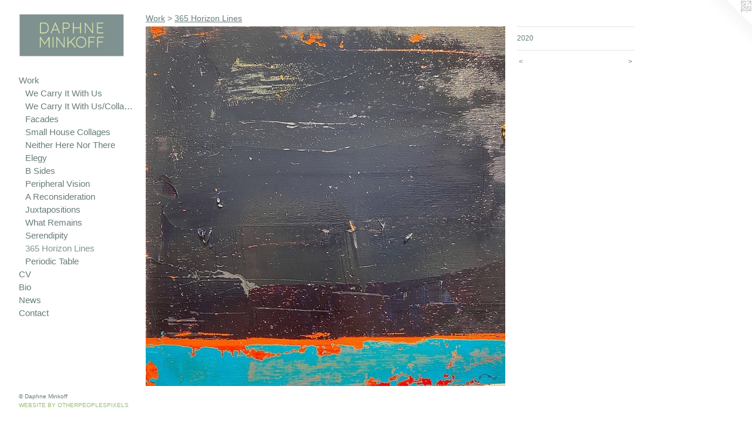

--- FILE ---
content_type: text/html;charset=utf-8
request_url: http://dminko.otherpeoplespixels.com/artwork/5036358.html
body_size: 3363
content:
<!doctype html><html class="no-js a-image mobile-title-align--center has-mobile-menu-icon--left has-site-title-media--small has-site-title-media--large p-artwork has-page-nav l-bricks mobile-menu-align--center has-wall-text "><head><meta charset="utf-8" /><meta content="IE=edge" http-equiv="X-UA-Compatible" /><meta http-equiv="X-OPP-Site-Id" content="69450" /><meta http-equiv="X-OPP-Revision" content="1386" /><meta http-equiv="X-OPP-Locke-Environment" content="production" /><meta http-equiv="X-OPP-Locke-Release" content="v0.0.141" /><title>DAPHNE MINKOFF</title><link rel="canonical" href="http://dminko.otherpeoplespixels.com/artwork/5036358.html" /><meta content="website" property="og:type" /><meta property="og:url" content="http://dminko.otherpeoplespixels.com/artwork/5036358.html" /><meta property="og:title" /><meta content="width=device-width, initial-scale=1" name="viewport" /><link type="text/css" rel="stylesheet" href="//cdnjs.cloudflare.com/ajax/libs/normalize/3.0.2/normalize.min.css" /><link type="text/css" rel="stylesheet" media="only all" href="//maxcdn.bootstrapcdn.com/font-awesome/4.3.0/css/font-awesome.min.css" /><link type="text/css" rel="stylesheet" media="not all and (min-device-width: 600px) and (min-device-height: 600px)" href="/release/locke/production/v0.0.141/css/small.css" /><link type="text/css" rel="stylesheet" media="only all and (min-device-width: 600px) and (min-device-height: 600px)" href="/release/locke/production/v0.0.141/css/large-bricks.css" /><link type="text/css" rel="stylesheet" media="not all and (min-device-width: 600px) and (min-device-height: 600px)" href="/r17632506500000001386/css/small-site.css" /><link type="text/css" rel="stylesheet" media="only all and (min-device-width: 600px) and (min-device-height: 600px)" href="/r17632506500000001386/css/large-site.css" /><script>window.OPP = window.OPP || {};
OPP.modernMQ = 'only all';
OPP.smallMQ = 'not all and (min-device-width: 600px) and (min-device-height: 600px)';
OPP.largeMQ = 'only all and (min-device-width: 600px) and (min-device-height: 600px)';
OPP.downURI = '/x/4/5/0/69450/.down';
OPP.gracePeriodURI = '/x/4/5/0/69450/.grace_period';
OPP.imgL = function (img) {
  !window.lazySizes && img.onerror();
};
OPP.imgE = function (img) {
  img.onerror = img.onload = null;
  img.src = img.getAttribute('data-src');
  //img.srcset = img.getAttribute('data-srcset');
};</script><script src="/release/locke/production/v0.0.141/js/modernizr.js"></script><script src="/release/locke/production/v0.0.141/js/masonry.js"></script><script src="/release/locke/production/v0.0.141/js/respimage.js"></script><script src="/release/locke/production/v0.0.141/js/ls.aspectratio.js"></script><script src="/release/locke/production/v0.0.141/js/lazysizes.js"></script><script src="/release/locke/production/v0.0.141/js/large.js"></script><script src="/release/locke/production/v0.0.141/js/hammer.js"></script><script>if (!Modernizr.mq('only all')) { document.write('<link type="text/css" rel="stylesheet" href="/release/locke/production/v0.0.141/css/minimal.css">') }</script><style>.media-max-width {
  display: block;
}

@media (min-height: 1058px) {

  .media-max-width {
    max-width: 900.0px;
  }

}

@media (max-height: 1058px) {

  .media-max-width {
    max-width: 85.0vh;
  }

}</style></head><body><header id="header"><a class=" site-title" href="/home.html"><span class="hidden--small hidden--large site-title-text u-break-word">DAPHNE MINKOFF</span><div class=" site-title-media"><picture class="hidden--small "><!--[if IE 9]><audio><![endif]--><source srcset="//img-cache.oppcdn.com/fixed/69450/assets/Wf6xen8wfyaCmJ0D.jpg 600w" media="only all and (min-device-width: 600px) and (min-device-height: 600px)" sizes="300px"></source><!--[if IE 9]></audio><![endif]--><img src="data:image/svg+xml;charset=UTF-8,%3Csvg%20xmlns%3D%27http%3A%2F%2Fwww.w3.org%2F2000%2Fsvg%27%20viewbox%3D%270%200%20600%20300%27%20width%3D%27600px%27%20height%3D%27300px%27%3E%3C%2Fsvg%3E" onerror="OPP.imgE(this);" onload="OPP.imgL(this);" data-src="//img-cache.oppcdn.com/fixed/69450/assets/Wf6xen8wfyaCmJ0D.jpg" data-aspectratio="600/300" class="u-img lazyload hidden--no-js " alt="DAPHNE MINKOFF" /><noscript><img class="u-img " alt="DAPHNE MINKOFF" src="//img-cache.oppcdn.com/fixed/69450/assets/Wf6xen8wfyaCmJ0D.jpg" /></noscript></picture><picture class="hidden--large "><!--[if IE 9]><audio><![endif]--><source srcset="//img-cache.oppcdn.com/fixed/69450/assets/Wf6xen8wfyaCmJ0D.jpg 600w" media="not all and (min-device-width: 600px) and (min-device-height: 600px)" sizes="300px"></source><!--[if IE 9]></audio><![endif]--><img src="data:image/svg+xml;charset=UTF-8,%3Csvg%20xmlns%3D%27http%3A%2F%2Fwww.w3.org%2F2000%2Fsvg%27%20viewbox%3D%270%200%20600%20300%27%20width%3D%27600px%27%20height%3D%27300px%27%3E%3C%2Fsvg%3E" onerror="OPP.imgE(this);" onload="OPP.imgL(this);" data-src="//img-cache.oppcdn.com/fixed/69450/assets/Wf6xen8wfyaCmJ0D.jpg" data-aspectratio="600/300" class="u-img lazyload hidden--no-js " alt="DAPHNE MINKOFF" /><noscript><img class="u-img " alt="DAPHNE MINKOFF" src="//img-cache.oppcdn.com/fixed/69450/assets/Wf6xen8wfyaCmJ0D.jpg" /></noscript></picture></div></a><a id="mobile-menu-icon" class="mobile-menu-icon hidden--no-js hidden--large"><svg viewBox="0 0 21 17" width="21" height="17" fill="currentColor"><rect x="0" y="0" width="21" height="3" rx="0"></rect><rect x="0" y="7" width="21" height="3" rx="0"></rect><rect x="0" y="14" width="21" height="3" rx="0"></rect></svg></a></header><nav class=" hidden--large"><ul class=" site-nav"><li class="nav-item nav-home "><a class="nav-link " href="/home.html">Home</a></li><li class="nav-item expanded nav-museum "><a class="nav-link " href="/section/511658.html">Work</a><ul><li class="nav-gallery nav-item expanded "><a class="nav-link " href="/section/533629-We%20Carry%20It%20With%20Us.html">We Carry It With Us</a></li><li class="nav-gallery nav-item expanded "><a class="nav-link " href="/section/525443-We%20Carry%20It%20With%20Us%2fCollages.html">We Carry It With Us/Collages</a></li><li class="nav-gallery nav-item expanded "><a class="nav-link " href="/section/514687-Facades.html">Facades</a></li><li class="nav-gallery nav-item expanded "><a class="nav-link " href="/section/541360-Small%20House%20Collages.html">Small House Collages</a></li><li class="nav-gallery nav-item expanded "><a class="nav-link " href="/section/511659-Neither%20Here%20Nor%20There.html">Neither Here Nor There</a></li><li class="nav-gallery nav-item expanded "><a class="nav-link " href="/section/513388-Elegy.html">Elegy</a></li><li class="nav-gallery nav-item expanded "><a class="nav-link " href="/section/513387-B%20Sides.html">B Sides</a></li><li class="nav-gallery nav-item expanded "><a class="nav-link " href="/section/513385-Peripheral%20Vision.html">Peripheral Vision</a></li><li class="nav-gallery nav-item expanded "><a class="nav-link " href="/section/513386-A%20Reconsideration.html">A Reconsideration</a></li><li class="nav-gallery nav-item expanded "><a class="nav-link " href="/section/513384-Juxtapositions.html">Juxtapositions</a></li><li class="nav-gallery nav-item expanded "><a class="nav-link " href="/section/513382-What%20Remains.html">What Remains</a></li><li class="nav-gallery nav-item expanded "><a class="nav-link " href="/section/513383-Serendipity.html">Serendipity</a></li><li class="nav-gallery nav-item expanded "><a class="selected nav-link " href="/section/513390-365%20Horizon%20Lines.html">365 Horizon Lines</a></li><li class="nav-gallery nav-item expanded "><a class="nav-link " href="/section/513389-Periodic%20Table.html">Periodic Table</a></li></ul></li><li class="nav-flex1 nav-item "><a class="nav-link " href="/page/1-CV.html">CV</a></li><li class="nav-flex2 nav-item "><a class="nav-link " href="/page/2-Bio.html">Bio</a></li><li class="nav-news nav-item "><a class="nav-link " href="/news.html">News</a></li><li class="nav-item nav-contact "><a class="nav-link " href="/contact.html">Contact</a></li></ul></nav><div class=" content"><nav class=" hidden--small" id="nav"><header><a class=" site-title" href="/home.html"><span class="hidden--small hidden--large site-title-text u-break-word">DAPHNE MINKOFF</span><div class=" site-title-media"><picture class="hidden--small "><!--[if IE 9]><audio><![endif]--><source srcset="//img-cache.oppcdn.com/fixed/69450/assets/Wf6xen8wfyaCmJ0D.jpg 600w" media="only all and (min-device-width: 600px) and (min-device-height: 600px)" sizes="300px"></source><!--[if IE 9]></audio><![endif]--><img src="data:image/svg+xml;charset=UTF-8,%3Csvg%20xmlns%3D%27http%3A%2F%2Fwww.w3.org%2F2000%2Fsvg%27%20viewbox%3D%270%200%20600%20300%27%20width%3D%27600px%27%20height%3D%27300px%27%3E%3C%2Fsvg%3E" onerror="OPP.imgE(this);" onload="OPP.imgL(this);" data-src="//img-cache.oppcdn.com/fixed/69450/assets/Wf6xen8wfyaCmJ0D.jpg" data-aspectratio="600/300" class="u-img lazyload hidden--no-js " alt="DAPHNE MINKOFF" /><noscript><img class="u-img " alt="DAPHNE MINKOFF" src="//img-cache.oppcdn.com/fixed/69450/assets/Wf6xen8wfyaCmJ0D.jpg" /></noscript></picture><picture class="hidden--large "><!--[if IE 9]><audio><![endif]--><source srcset="//img-cache.oppcdn.com/fixed/69450/assets/Wf6xen8wfyaCmJ0D.jpg 600w" media="not all and (min-device-width: 600px) and (min-device-height: 600px)" sizes="300px"></source><!--[if IE 9]></audio><![endif]--><img src="data:image/svg+xml;charset=UTF-8,%3Csvg%20xmlns%3D%27http%3A%2F%2Fwww.w3.org%2F2000%2Fsvg%27%20viewbox%3D%270%200%20600%20300%27%20width%3D%27600px%27%20height%3D%27300px%27%3E%3C%2Fsvg%3E" onerror="OPP.imgE(this);" onload="OPP.imgL(this);" data-src="//img-cache.oppcdn.com/fixed/69450/assets/Wf6xen8wfyaCmJ0D.jpg" data-aspectratio="600/300" class="u-img lazyload hidden--no-js " alt="DAPHNE MINKOFF" /><noscript><img class="u-img " alt="DAPHNE MINKOFF" src="//img-cache.oppcdn.com/fixed/69450/assets/Wf6xen8wfyaCmJ0D.jpg" /></noscript></picture></div></a></header><ul class=" site-nav"><li class="nav-item nav-home "><a class="nav-link " href="/home.html">Home</a></li><li class="nav-item expanded nav-museum "><a class="nav-link " href="/section/511658.html">Work</a><ul><li class="nav-gallery nav-item expanded "><a class="nav-link " href="/section/533629-We%20Carry%20It%20With%20Us.html">We Carry It With Us</a></li><li class="nav-gallery nav-item expanded "><a class="nav-link " href="/section/525443-We%20Carry%20It%20With%20Us%2fCollages.html">We Carry It With Us/Collages</a></li><li class="nav-gallery nav-item expanded "><a class="nav-link " href="/section/514687-Facades.html">Facades</a></li><li class="nav-gallery nav-item expanded "><a class="nav-link " href="/section/541360-Small%20House%20Collages.html">Small House Collages</a></li><li class="nav-gallery nav-item expanded "><a class="nav-link " href="/section/511659-Neither%20Here%20Nor%20There.html">Neither Here Nor There</a></li><li class="nav-gallery nav-item expanded "><a class="nav-link " href="/section/513388-Elegy.html">Elegy</a></li><li class="nav-gallery nav-item expanded "><a class="nav-link " href="/section/513387-B%20Sides.html">B Sides</a></li><li class="nav-gallery nav-item expanded "><a class="nav-link " href="/section/513385-Peripheral%20Vision.html">Peripheral Vision</a></li><li class="nav-gallery nav-item expanded "><a class="nav-link " href="/section/513386-A%20Reconsideration.html">A Reconsideration</a></li><li class="nav-gallery nav-item expanded "><a class="nav-link " href="/section/513384-Juxtapositions.html">Juxtapositions</a></li><li class="nav-gallery nav-item expanded "><a class="nav-link " href="/section/513382-What%20Remains.html">What Remains</a></li><li class="nav-gallery nav-item expanded "><a class="nav-link " href="/section/513383-Serendipity.html">Serendipity</a></li><li class="nav-gallery nav-item expanded "><a class="selected nav-link " href="/section/513390-365%20Horizon%20Lines.html">365 Horizon Lines</a></li><li class="nav-gallery nav-item expanded "><a class="nav-link " href="/section/513389-Periodic%20Table.html">Periodic Table</a></li></ul></li><li class="nav-flex1 nav-item "><a class="nav-link " href="/page/1-CV.html">CV</a></li><li class="nav-flex2 nav-item "><a class="nav-link " href="/page/2-Bio.html">Bio</a></li><li class="nav-news nav-item "><a class="nav-link " href="/news.html">News</a></li><li class="nav-item nav-contact "><a class="nav-link " href="/contact.html">Contact</a></li></ul><footer><div class=" copyright">© Daphne Minkoff</div><div class=" credit"><a href="http://otherpeoplespixels.com/ref/dminko.otherpeoplespixels.com" target="_blank">Website by OtherPeoplesPixels</a></div></footer></nav><main id="main"><a class=" logo hidden--small" href="http://otherpeoplespixels.com/ref/dminko.otherpeoplespixels.com" title="Website by OtherPeoplesPixels" target="_blank"></a><div class=" page clearfix media-max-width"><h1 class="parent-title title"><a href="/section/511658.html" class="root title-segment hidden--small">Work</a><span class=" title-sep hidden--small"> &gt; </span><a class=" title-segment" href="/section/513390-365%20Horizon%20Lines.html">365 Horizon Lines</a></h1><div class=" media-and-info"><div class=" page-media-wrapper media"><a class=" page-media" href="/artwork/5036357.html" id="media"><img data-aspectratio="900/900" class="u-img " src="//img-cache.oppcdn.com/fixed/69450/assets/9tANlXWlj9I8AJk5.jpg" srcset="//img-cache.oppcdn.com/img/v1.0/s:69450/t:QkxBTksrVEVYVCtIRVJF/p:12/g:tl/o:2.5/a:50/q:90/900x900-9tANlXWlj9I8AJk5.jpg/900x900/ef8a6fc6deb7930df5a417b78bb87167.jpg 900w,
//img-cache.oppcdn.com/img/v1.0/s:69450/t:QkxBTksrVEVYVCtIRVJF/p:12/g:tl/o:2.5/a:50/q:90/1640x830-9tANlXWlj9I8AJk5.jpg/830x830/d457aacb7ff6f3638d6ee52ddb77bcda.jpg 830w,
//img-cache.oppcdn.com/img/v1.0/s:69450/t:QkxBTksrVEVYVCtIRVJF/p:12/g:tl/o:2.5/a:50/q:90/1400x720-9tANlXWlj9I8AJk5.jpg/720x720/90f9a981e4aab6b4b8796584aa108b14.jpg 720w,
//img-cache.oppcdn.com/img/v1.0/s:69450/t:QkxBTksrVEVYVCtIRVJF/p:12/g:tl/o:2.5/a:50/q:90/640x4096-9tANlXWlj9I8AJk5.jpg/640x640/56cd66c649ec9d4e8fc5cd6c648ed4d9.jpg 640w,
//img-cache.oppcdn.com/img/v1.0/s:69450/t:QkxBTksrVEVYVCtIRVJF/p:12/g:tl/o:2.5/a:50/q:90/984x588-9tANlXWlj9I8AJk5.jpg/588x588/4c0dcf24d8ac60acbee42bce198c7ca1.jpg 588w,
//img-cache.oppcdn.com/fixed/69450/assets/9tANlXWlj9I8AJk5.jpg 480w" sizes="(max-device-width: 599px) 100vw,
(max-device-height: 599px) 100vw,
(max-width: 480px) 480px,
(max-height: 480px) 480px,
(max-width: 588px) 588px,
(max-height: 588px) 588px,
(max-width: 640px) 640px,
(max-height: 640px) 640px,
(max-width: 720px) 720px,
(max-height: 720px) 720px,
(max-width: 830px) 830px,
(max-height: 830px) 830px,
900px" /></a><a class=" zoom-corner" style="display: none" id="zoom-corner"><span class=" zoom-icon fa fa-search-plus"></span></a><div class="share-buttons a2a_kit social-icons hidden--small" data-a2a-url="http://dminko.otherpeoplespixels.com/artwork/5036358.html"></div></div><div class=" info border-color"><div class=" wall-text border-color"><div class=" wt-item wt-date">2020</div></div><div class=" page-nav hidden--small border-color clearfix"><a class=" prev" id="artwork-prev" href="/artwork/5036359.html">&lt; <span class=" m-hover-show">previous</span></a> <a class=" next" id="artwork-next" href="/artwork/5036357.html"><span class=" m-hover-show">next</span> &gt;</a></div></div></div><div class="share-buttons a2a_kit social-icons hidden--large" data-a2a-url="http://dminko.otherpeoplespixels.com/artwork/5036358.html"></div></div></main></div><footer><div class=" copyright">© Daphne Minkoff</div><div class=" credit"><a href="http://otherpeoplespixels.com/ref/dminko.otherpeoplespixels.com" target="_blank">Website by OtherPeoplesPixels</a></div></footer><div class=" modal zoom-modal" style="display: none" id="zoom-modal"><style>@media (min-aspect-ratio: 1/1) {

  .zoom-media {
    width: auto;
    max-height: 900px;
    height: 100%;
  }

}

@media (max-aspect-ratio: 1/1) {

  .zoom-media {
    height: auto;
    max-width: 900px;
    width: 100%;
  }

}
@supports (object-fit: contain) {
  img.zoom-media {
    object-fit: contain;
    width: 100%;
    height: 100%;
    max-width: 900px;
    max-height: 900px;
  }
}</style><div class=" zoom-media-wrapper"><img onerror="OPP.imgE(this);" onload="OPP.imgL(this);" data-src="//img-cache.oppcdn.com/fixed/69450/assets/9tANlXWlj9I8AJk5.jpg" data-srcset="//img-cache.oppcdn.com/img/v1.0/s:69450/t:QkxBTksrVEVYVCtIRVJF/p:12/g:tl/o:2.5/a:50/q:90/900x900-9tANlXWlj9I8AJk5.jpg/900x900/ef8a6fc6deb7930df5a417b78bb87167.jpg 900w,
//img-cache.oppcdn.com/img/v1.0/s:69450/t:QkxBTksrVEVYVCtIRVJF/p:12/g:tl/o:2.5/a:50/q:90/1640x830-9tANlXWlj9I8AJk5.jpg/830x830/d457aacb7ff6f3638d6ee52ddb77bcda.jpg 830w,
//img-cache.oppcdn.com/img/v1.0/s:69450/t:QkxBTksrVEVYVCtIRVJF/p:12/g:tl/o:2.5/a:50/q:90/1400x720-9tANlXWlj9I8AJk5.jpg/720x720/90f9a981e4aab6b4b8796584aa108b14.jpg 720w,
//img-cache.oppcdn.com/img/v1.0/s:69450/t:QkxBTksrVEVYVCtIRVJF/p:12/g:tl/o:2.5/a:50/q:90/640x4096-9tANlXWlj9I8AJk5.jpg/640x640/56cd66c649ec9d4e8fc5cd6c648ed4d9.jpg 640w,
//img-cache.oppcdn.com/img/v1.0/s:69450/t:QkxBTksrVEVYVCtIRVJF/p:12/g:tl/o:2.5/a:50/q:90/984x588-9tANlXWlj9I8AJk5.jpg/588x588/4c0dcf24d8ac60acbee42bce198c7ca1.jpg 588w,
//img-cache.oppcdn.com/fixed/69450/assets/9tANlXWlj9I8AJk5.jpg 480w" data-sizes="(max-device-width: 599px) 100vw,
(max-device-height: 599px) 100vw,
(max-width: 480px) 480px,
(max-height: 480px) 480px,
(max-width: 588px) 588px,
(max-height: 588px) 588px,
(max-width: 640px) 640px,
(max-height: 640px) 640px,
(max-width: 720px) 720px,
(max-height: 720px) 720px,
(max-width: 830px) 830px,
(max-height: 830px) 830px,
900px" class="zoom-media lazyload hidden--no-js " /><noscript><img class="zoom-media " src="//img-cache.oppcdn.com/fixed/69450/assets/9tANlXWlj9I8AJk5.jpg" /></noscript></div></div><div class=" offline"></div><script src="/release/locke/production/v0.0.141/js/small.js"></script><script src="/release/locke/production/v0.0.141/js/artwork.js"></script><script>window.oppa=window.oppa||function(){(oppa.q=oppa.q||[]).push(arguments)};oppa('config','pathname','production/v0.0.141/69450');oppa('set','g','true');oppa('set','l','bricks');oppa('set','p','artwork');oppa('set','a','image');oppa('rect','m','media','main');oppa('send');</script><script async="" src="/release/locke/production/v0.0.141/js/analytics.js"></script><script src="https://otherpeoplespixels.com/static/enable-preview.js"></script></body></html>

--- FILE ---
content_type: text/css;charset=utf-8
request_url: http://dminko.otherpeoplespixels.com/r17632506500000001386/css/large-site.css
body_size: 702
content:
body {
  background-color: #FFFFFF;
  font-weight: normal;
  font-style: normal;
  font-family: "Arial", "Helvetica", sans-serif;
}

body {
  color: #677C7A;
}

main a {
  color: #97BD6E;
}

main a:hover {
  text-decoration: underline;
  color: #b0cd91;
}

main a:visited {
  color: #b0cd91;
}

.site-title, .mobile-menu-icon {
  color: #677C7A;
}

.site-nav, .mobile-menu-link, nav:before, nav:after {
  color: #677C7A;
}

.site-nav a {
  color: #677C7A;
}

.site-nav a:hover {
  text-decoration: none;
  color: #809694;
}

.site-nav a:visited {
  color: #677C7A;
}

.site-nav a.selected {
  color: #809694;
}

.site-nav:hover a.selected {
  color: #677C7A;
}

footer {
  color: #677C7A;
}

footer a {
  color: #97BD6E;
}

footer a:hover {
  text-decoration: underline;
  color: #b0cd91;
}

footer a:visited {
  color: #b0cd91;
}

.title, .news-item-title, .flex-page-title {
  color: #677C7A;
}

.title a {
  color: #677C7A;
}

.title a:hover {
  text-decoration: none;
  color: #809694;
}

.title a:visited {
  color: #677C7A;
}

.hr, .hr-before:before, .hr-after:after, .hr-before--small:before, .hr-before--large:before, .hr-after--small:after, .hr-after--large:after {
  border-top-color: #d4dbda;
}

.button {
  background: #97BD6E;
  color: #FFFFFF;
}

.social-icon {
  background-color: #677C7A;
  color: #FFFFFF;
}

.welcome-modal {
  background-color: #FFFFFF;
}

.share-button .social-icon {
  color: #677C7A;
}

.site-title {
  font-family: "Arial", "Helvetica", sans-serif;
  font-style: normal;
  font-weight: 400;
}

.site-nav {
  font-family: "Arial", "Helvetica", sans-serif;
  font-style: normal;
  font-weight: 400;
}

.section-title, .parent-title, .news-item-title, .link-name, .preview-placeholder, .preview-image, .flex-page-title {
  font-family: "Arial", "Helvetica", sans-serif;
  font-style: normal;
  font-weight: 400;
}

body {
  font-size: 12px;
}

.site-title {
  font-size: 36px;
}

.site-nav {
  font-size: 15px;
}

.title, .news-item-title, .link-name, .flex-page-title {
  font-size: 14px;
}

.border-color {
  border-color: hsla(174.28572, 9.2511015%, 44.509804%, 0.2);
}

.p-artwork .page-nav a {
  color: #677C7A;
}

.p-artwork .page-nav a:hover {
  text-decoration: none;
  color: #677C7A;
}

.p-artwork .page-nav a:visited {
  color: #677C7A;
}

@media (min-height: 300px) {

  .site-title-media {
    max-width: 600.0px;
  }

}

@media (max-height: 300px) {

  .site-title-media {
    max-width: 200.0vh;
  }

}

.wordy {
  text-align: left;
}

--- FILE ---
content_type: text/css;charset=utf-8
request_url: http://dminko.otherpeoplespixels.com/r17632506500000001386/css/small-site.css
body_size: 580
content:
body {
  background-color: #FFFFFF;
  font-weight: normal;
  font-style: normal;
  font-family: "Arial", "Helvetica", sans-serif;
}

body {
  color: #677C7A;
}

main a {
  color: #97BD6E;
}

main a:hover {
  text-decoration: underline;
  color: #b0cd91;
}

main a:visited {
  color: #b0cd91;
}

.site-title, .mobile-menu-icon {
  color: #677C7A;
}

.site-nav, .mobile-menu-link, nav:before, nav:after {
  color: #677C7A;
}

.site-nav a {
  color: #677C7A;
}

.site-nav a:hover {
  text-decoration: none;
  color: #809694;
}

.site-nav a:visited {
  color: #677C7A;
}

.site-nav a.selected {
  color: #809694;
}

.site-nav:hover a.selected {
  color: #677C7A;
}

footer {
  color: #677C7A;
}

footer a {
  color: #97BD6E;
}

footer a:hover {
  text-decoration: underline;
  color: #b0cd91;
}

footer a:visited {
  color: #b0cd91;
}

.title, .news-item-title, .flex-page-title {
  color: #677C7A;
}

.title a {
  color: #677C7A;
}

.title a:hover {
  text-decoration: none;
  color: #809694;
}

.title a:visited {
  color: #677C7A;
}

.hr, .hr-before:before, .hr-after:after, .hr-before--small:before, .hr-before--large:before, .hr-after--small:after, .hr-after--large:after {
  border-top-color: #d4dbda;
}

.button {
  background: #97BD6E;
  color: #FFFFFF;
}

.social-icon {
  background-color: #677C7A;
  color: #FFFFFF;
}

.welcome-modal {
  background-color: #FFFFFF;
}

nav {
  font-family: "Arial", "Helvetica", sans-serif;
  font-style: normal;
  font-weight: 400;
}

.site-title-media {
  min-width: 25%;
  margin: 0 auto;
}

@media (min-height: 1200px) {

  .site-title-media {
    max-width: 600.0px;
  }

}

@media (max-height: 1200px) {

  .site-title-media {
    max-width: 50.0vh;
  }

}

.wordy {
  text-align: left;
}

.site-title {
  font-size: 2.1875rem;
}

footer .credit a {
  color: #677C7A;
}